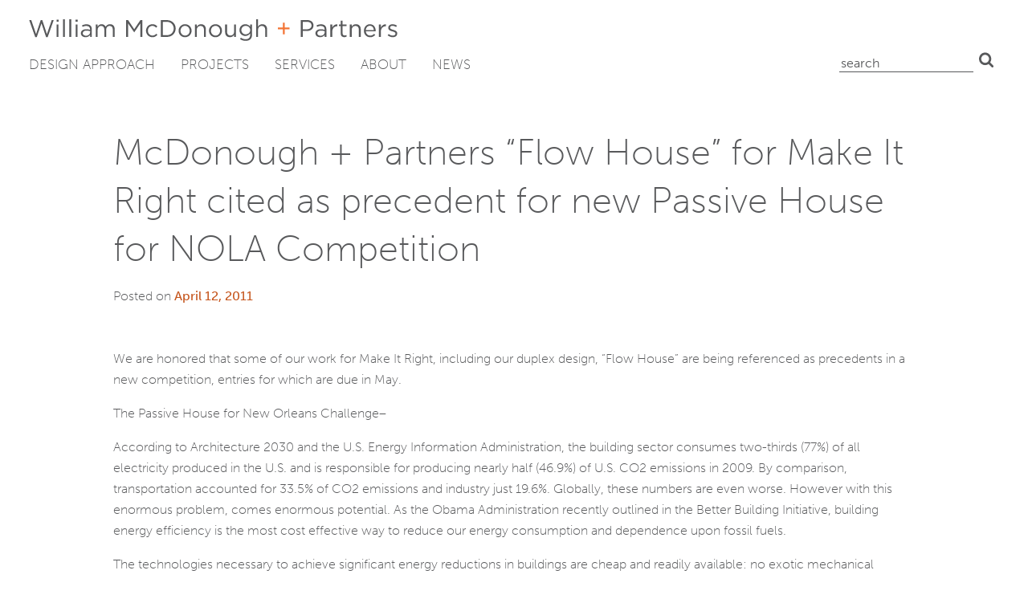

--- FILE ---
content_type: text/html; charset=UTF-8
request_url: https://mcdonoughpartners.com/mcdonough-partners-flow-house-for-make-it-right-cited-as-precedent-for-new-passive-house-for-nola-competition/
body_size: 14751
content:
<!DOCTYPE html>
<html lang="en-US">
<head>
	<meta charset="UTF-8">
	<meta name="viewport" content="width=device-width, initial-scale=1">
	<link rel="profile" href="https://gmpg.org/xfn/11">
	<!-- Global site tag (gtag.js) - Google Analytics -->
<script async src="https://www.googletagmanager.com/gtag/js?id=UA-3479707-1"></script>
<script>
window.dataLayer = window.dataLayer || [];
function gtag(){dataLayer.push(arguments);}
gtag('js', new Date());
gtag('config', 'UA-3479707-1');
</script>
<meta name='robots' content='index, follow, max-image-preview:large, max-snippet:-1, max-video-preview:-1' />

	<title>McDonough + Partners &quot;Flow House&quot; for Make It Right cited as precedent for new Passive House for NOLA Competition - William McDonough + Partners</title>
	<meta name="description" content="We are honored that some of our work for Make It Right, including our duplex design, &quot;Flow House&quot; are being referenced as precedents in a new competition, entries for which are due in May.   The Passive House for New Orleans Challenge--  According to Architecture 2030 and the U.S. Energy Information Administration, the building sector consumes two-thirds (77%) of all electricity produced in the U.S. and is responsible for producing nearly half (46.9%) of U.S. CO2 emissions in 2009. By comparison, transportation accounted for 33.5% of CO2 emissions and industry just 19.6%. Globally, these numbers are even worse. However with this enormous problem, comes enormous potential. As the Obama Administration recently outlined in the Better Building Initiative, building energy efficiency is the most cost effective way to reduce our energy consumption and dependence upon fossil fuels.  The technologies necessary to achieve significant energy reductions in buildings are cheap and readily available: no exotic mechanical systems or costly renewable energy sources are needed. These technologies have already been successfully applied to achieve dramatic reductions in tens of thousands of buildings across Europe and North America using the Passive House Standard, the world’s most rigorous building energy standard. By combining an airtight, thermal-bridge free and super-insulated building enclosure, with passive internal and solar gains with balanced energy recovery ventilation, buildings built to the Passive House Standard have shown measured reductions in space heating and cooling energy consumption up to 90% compared to standard energy code requirements.  This challenge, coinciding with the 2011 AIA National Convention, seeks to address this issue directly by engaging the design community in developing a series of affordable, low-energy, single-family homes for the communities in New Orleans that are still recovering from the devastation wrought by Hurricane Katrina. The homes that are rebuilt in these communities will need to be sustainable in the broadest sense of the term: affordable to build and purchase, long-lasting, with minimal impact on the local environment, and affordable to heat and cool throughout the life of the building. Adhering our Challenge Objectives to the Passive House Standard will insure that all of these goals are met.  One of the first Passive House projects completed in the US, the Fairview House in Urbana, Illinois, was sold to a resident displaced by Hurricane Katrina. It’s time to give New Orleans residents a Passive House of their own to come home to.  For details on the timeline, jury, and requirements, check out the full post here." />
	<link rel="canonical" href="https://mcdonoughpartners.com/mcdonough-partners-flow-house-for-make-it-right-cited-as-precedent-for-new-passive-house-for-nola-competition/" />
	<meta property="og:locale" content="en_US" />
	<meta property="og:type" content="article" />
	<meta property="og:title" content="McDonough + Partners &quot;Flow House&quot; for Make It Right cited as precedent for new Passive House for NOLA Competition - William McDonough + Partners" />
	<meta property="og:description" content="We are honored that some of our work for Make It Right, including our duplex design, &quot;Flow House&quot; are being referenced as precedents in a new competition, entries for which are due in May.   The Passive House for New Orleans Challenge--  According to Architecture 2030 and the U.S. Energy Information Administration, the building sector consumes two-thirds (77%) of all electricity produced in the U.S. and is responsible for producing nearly half (46.9%) of U.S. CO2 emissions in 2009. By comparison, transportation accounted for 33.5% of CO2 emissions and industry just 19.6%. Globally, these numbers are even worse. However with this enormous problem, comes enormous potential. As the Obama Administration recently outlined in the Better Building Initiative, building energy efficiency is the most cost effective way to reduce our energy consumption and dependence upon fossil fuels.  The technologies necessary to achieve significant energy reductions in buildings are cheap and readily available: no exotic mechanical systems or costly renewable energy sources are needed. These technologies have already been successfully applied to achieve dramatic reductions in tens of thousands of buildings across Europe and North America using the Passive House Standard, the world’s most rigorous building energy standard. By combining an airtight, thermal-bridge free and super-insulated building enclosure, with passive internal and solar gains with balanced energy recovery ventilation, buildings built to the Passive House Standard have shown measured reductions in space heating and cooling energy consumption up to 90% compared to standard energy code requirements.  This challenge, coinciding with the 2011 AIA National Convention, seeks to address this issue directly by engaging the design community in developing a series of affordable, low-energy, single-family homes for the communities in New Orleans that are still recovering from the devastation wrought by Hurricane Katrina. The homes that are rebuilt in these communities will need to be sustainable in the broadest sense of the term: affordable to build and purchase, long-lasting, with minimal impact on the local environment, and affordable to heat and cool throughout the life of the building. Adhering our Challenge Objectives to the Passive House Standard will insure that all of these goals are met.  One of the first Passive House projects completed in the US, the Fairview House in Urbana, Illinois, was sold to a resident displaced by Hurricane Katrina. It’s time to give New Orleans residents a Passive House of their own to come home to.  For details on the timeline, jury, and requirements, check out the full post here." />
	<meta property="og:url" content="https://mcdonoughpartners.com/mcdonough-partners-flow-house-for-make-it-right-cited-as-precedent-for-new-passive-house-for-nola-competition/" />
	<meta property="og:site_name" content="William McDonough + Partners" />
	<meta property="article:publisher" content="https://www.facebook.com/William-McDonough-Partners-179439382097162/" />
	<meta property="article:published_time" content="-0001-11-30T00:00:00+00:00" />
	<meta name="twitter:card" content="summary_large_image" />
	<meta name="twitter:creator" content="@billmcdonough" />
	<meta name="twitter:site" content="@billmcdonough" />
	<meta name="twitter:label1" content="Est. reading time" />
	<meta name="twitter:data1" content="2 minutes" />
	<script type="application/ld+json" class="yoast-schema-graph">{"@context":"https://schema.org","@graph":[{"@type":"Article","@id":"https://mcdonoughpartners.com/mcdonough-partners-flow-house-for-make-it-right-cited-as-precedent-for-new-passive-house-for-nola-competition/#article","isPartOf":{"@id":"https://mcdonoughpartners.com/mcdonough-partners-flow-house-for-make-it-right-cited-as-precedent-for-new-passive-house-for-nola-competition/"},"author":{"name":"","@id":""},"headline":"McDonough + Partners &#8220;Flow House&#8221; for Make It Right cited as precedent for new Passive House for NOLA Competition","datePublished":"-0001-11-30T00:00:00+00:00","mainEntityOfPage":{"@id":"https://mcdonoughpartners.com/mcdonough-partners-flow-house-for-make-it-right-cited-as-precedent-for-new-passive-house-for-nola-competition/"},"wordCount":424,"commentCount":0,"publisher":{"@id":"https://mcdonoughpartners.com/#organization"},"inLanguage":"en-US"},{"@type":"WebPage","@id":"https://mcdonoughpartners.com/mcdonough-partners-flow-house-for-make-it-right-cited-as-precedent-for-new-passive-house-for-nola-competition/","url":"https://mcdonoughpartners.com/mcdonough-partners-flow-house-for-make-it-right-cited-as-precedent-for-new-passive-house-for-nola-competition/","name":"McDonough + Partners \"Flow House\" for Make It Right cited as precedent for new Passive House for NOLA Competition - William McDonough + Partners","isPartOf":{"@id":"https://mcdonoughpartners.com/#website"},"datePublished":"-0001-11-30T00:00:00+00:00","description":"We are honored that some of our work for Make It Right, including our duplex design, \"Flow House\" are being referenced as precedents in a new competition, entries for which are due in May. The Passive House for New Orleans Challenge-- According to Architecture 2030 and the U.S. Energy Information Administration, the building sector consumes two-thirds (77%) of all electricity produced in the U.S. and is responsible for producing nearly half (46.9%) of U.S. CO2 emissions in 2009. By comparison, transportation accounted for 33.5% of CO2 emissions and industry just 19.6%. Globally, these numbers are even worse. However with this enormous problem, comes enormous potential. As the Obama Administration recently outlined in the Better Building Initiative, building energy efficiency is the most cost effective way to reduce our energy consumption and dependence upon fossil fuels. The technologies necessary to achieve significant energy reductions in buildings are cheap and readily available: no exotic mechanical systems or costly renewable energy sources are needed. These technologies have already been successfully applied to achieve dramatic reductions in tens of thousands of buildings across Europe and North America using the Passive House Standard, the world’s most rigorous building energy standard. By combining an airtight, thermal-bridge free and super-insulated building enclosure, with passive internal and solar gains with balanced energy recovery ventilation, buildings built to the Passive House Standard have shown measured reductions in space heating and cooling energy consumption up to 90% compared to standard energy code requirements. This challenge, coinciding with the 2011 AIA National Convention, seeks to address this issue directly by engaging the design community in developing a series of affordable, low-energy, single-family homes for the communities in New Orleans that are still recovering from the devastation wrought by Hurricane Katrina. The homes that are rebuilt in these communities will need to be sustainable in the broadest sense of the term: affordable to build and purchase, long-lasting, with minimal impact on the local environment, and affordable to heat and cool throughout the life of the building. Adhering our Challenge Objectives to the Passive House Standard will insure that all of these goals are met. One of the first Passive House projects completed in the US, the Fairview House in Urbana, Illinois, was sold to a resident displaced by Hurricane Katrina. It’s time to give New Orleans residents a Passive House of their own to come home to. For details on the timeline, jury, and requirements, check out the full post here.","breadcrumb":{"@id":"https://mcdonoughpartners.com/mcdonough-partners-flow-house-for-make-it-right-cited-as-precedent-for-new-passive-house-for-nola-competition/#breadcrumb"},"inLanguage":"en-US","potentialAction":[{"@type":"ReadAction","target":["https://mcdonoughpartners.com/mcdonough-partners-flow-house-for-make-it-right-cited-as-precedent-for-new-passive-house-for-nola-competition/"]}]},{"@type":"BreadcrumbList","@id":"https://mcdonoughpartners.com/mcdonough-partners-flow-house-for-make-it-right-cited-as-precedent-for-new-passive-house-for-nola-competition/#breadcrumb","itemListElement":[{"@type":"ListItem","position":1,"name":"News","item":"https://mcdonoughpartners.com/news/"},{"@type":"ListItem","position":2,"name":"McDonough + Partners &#8220;Flow House&#8221; for Make It Right cited as precedent for new Passive House for NOLA Competition"}]},{"@type":"WebSite","@id":"https://mcdonoughpartners.com/#website","url":"https://mcdonoughpartners.com/","name":"William McDonough + Partners","description":"","publisher":{"@id":"https://mcdonoughpartners.com/#organization"},"potentialAction":[{"@type":"SearchAction","target":{"@type":"EntryPoint","urlTemplate":"https://mcdonoughpartners.com/?s={search_term_string}"},"query-input":{"@type":"PropertyValueSpecification","valueRequired":true,"valueName":"search_term_string"}}],"inLanguage":"en-US"},{"@type":"Organization","@id":"https://mcdonoughpartners.com/#organization","name":"William McDonough + Partners","url":"https://mcdonoughpartners.com/","logo":{"@type":"ImageObject","inLanguage":"en-US","@id":"https://mcdonoughpartners.com/#/schema/logo/image/","url":"https://mcdonoughpartners.com/wp-content/uploads/2020/06/logo.svg","contentUrl":"https://mcdonoughpartners.com/wp-content/uploads/2020/06/logo.svg","width":459,"height":27,"caption":"William McDonough + Partners"},"image":{"@id":"https://mcdonoughpartners.com/#/schema/logo/image/"},"sameAs":["https://www.facebook.com/William-McDonough-Partners-179439382097162/","https://x.com/billmcdonough","https://www.instagram.com/mcdonoughinnovation/","https://www.youtube.com/user/williammcdonoughlive"]}]}</script>


<link rel='dns-prefetch' href='//mcdonoughpartners.com' />
<link rel="alternate" type="application/rss+xml" title="William McDonough + Partners &raquo; Feed" href="https://mcdonoughpartners.com/feed/" />
<link rel="alternate" title="oEmbed (JSON)" type="application/json+oembed" href="https://mcdonoughpartners.com/wp-json/oembed/1.0/embed?url=https%3A%2F%2Fmcdonoughpartners.com%2Fmcdonough-partners-flow-house-for-make-it-right-cited-as-precedent-for-new-passive-house-for-nola-competition%2F" />
<link rel="alternate" title="oEmbed (XML)" type="text/xml+oembed" href="https://mcdonoughpartners.com/wp-json/oembed/1.0/embed?url=https%3A%2F%2Fmcdonoughpartners.com%2Fmcdonough-partners-flow-house-for-make-it-right-cited-as-precedent-for-new-passive-house-for-nola-competition%2F&#038;format=xml" />
<style id='wp-img-auto-sizes-contain-inline-css' type='text/css'>
img:is([sizes=auto i],[sizes^="auto," i]){contain-intrinsic-size:3000px 1500px}
/*# sourceURL=wp-img-auto-sizes-contain-inline-css */
</style>
<style id='wp-emoji-styles-inline-css' type='text/css'>

	img.wp-smiley, img.emoji {
		display: inline !important;
		border: none !important;
		box-shadow: none !important;
		height: 1em !important;
		width: 1em !important;
		margin: 0 0.07em !important;
		vertical-align: -0.1em !important;
		background: none !important;
		padding: 0 !important;
	}
/*# sourceURL=wp-emoji-styles-inline-css */
</style>
<style id='wp-block-library-inline-css' type='text/css'>
:root{--wp-block-synced-color:#7a00df;--wp-block-synced-color--rgb:122,0,223;--wp-bound-block-color:var(--wp-block-synced-color);--wp-editor-canvas-background:#ddd;--wp-admin-theme-color:#007cba;--wp-admin-theme-color--rgb:0,124,186;--wp-admin-theme-color-darker-10:#006ba1;--wp-admin-theme-color-darker-10--rgb:0,107,160.5;--wp-admin-theme-color-darker-20:#005a87;--wp-admin-theme-color-darker-20--rgb:0,90,135;--wp-admin-border-width-focus:2px}@media (min-resolution:192dpi){:root{--wp-admin-border-width-focus:1.5px}}.wp-element-button{cursor:pointer}:root .has-very-light-gray-background-color{background-color:#eee}:root .has-very-dark-gray-background-color{background-color:#313131}:root .has-very-light-gray-color{color:#eee}:root .has-very-dark-gray-color{color:#313131}:root .has-vivid-green-cyan-to-vivid-cyan-blue-gradient-background{background:linear-gradient(135deg,#00d084,#0693e3)}:root .has-purple-crush-gradient-background{background:linear-gradient(135deg,#34e2e4,#4721fb 50%,#ab1dfe)}:root .has-hazy-dawn-gradient-background{background:linear-gradient(135deg,#faaca8,#dad0ec)}:root .has-subdued-olive-gradient-background{background:linear-gradient(135deg,#fafae1,#67a671)}:root .has-atomic-cream-gradient-background{background:linear-gradient(135deg,#fdd79a,#004a59)}:root .has-nightshade-gradient-background{background:linear-gradient(135deg,#330968,#31cdcf)}:root .has-midnight-gradient-background{background:linear-gradient(135deg,#020381,#2874fc)}:root{--wp--preset--font-size--normal:16px;--wp--preset--font-size--huge:42px}.has-regular-font-size{font-size:1em}.has-larger-font-size{font-size:2.625em}.has-normal-font-size{font-size:var(--wp--preset--font-size--normal)}.has-huge-font-size{font-size:var(--wp--preset--font-size--huge)}.has-text-align-center{text-align:center}.has-text-align-left{text-align:left}.has-text-align-right{text-align:right}.has-fit-text{white-space:nowrap!important}#end-resizable-editor-section{display:none}.aligncenter{clear:both}.items-justified-left{justify-content:flex-start}.items-justified-center{justify-content:center}.items-justified-right{justify-content:flex-end}.items-justified-space-between{justify-content:space-between}.screen-reader-text{border:0;clip-path:inset(50%);height:1px;margin:-1px;overflow:hidden;padding:0;position:absolute;width:1px;word-wrap:normal!important}.screen-reader-text:focus{background-color:#ddd;clip-path:none;color:#444;display:block;font-size:1em;height:auto;left:5px;line-height:normal;padding:15px 23px 14px;text-decoration:none;top:5px;width:auto;z-index:100000}html :where(.has-border-color){border-style:solid}html :where([style*=border-top-color]){border-top-style:solid}html :where([style*=border-right-color]){border-right-style:solid}html :where([style*=border-bottom-color]){border-bottom-style:solid}html :where([style*=border-left-color]){border-left-style:solid}html :where([style*=border-width]){border-style:solid}html :where([style*=border-top-width]){border-top-style:solid}html :where([style*=border-right-width]){border-right-style:solid}html :where([style*=border-bottom-width]){border-bottom-style:solid}html :where([style*=border-left-width]){border-left-style:solid}html :where(img[class*=wp-image-]){height:auto;max-width:100%}:where(figure){margin:0 0 1em}html :where(.is-position-sticky){--wp-admin--admin-bar--position-offset:var(--wp-admin--admin-bar--height,0px)}@media screen and (max-width:600px){html :where(.is-position-sticky){--wp-admin--admin-bar--position-offset:0px}}

/*# sourceURL=wp-block-library-inline-css */
</style><style id='global-styles-inline-css' type='text/css'>
:root{--wp--preset--aspect-ratio--square: 1;--wp--preset--aspect-ratio--4-3: 4/3;--wp--preset--aspect-ratio--3-4: 3/4;--wp--preset--aspect-ratio--3-2: 3/2;--wp--preset--aspect-ratio--2-3: 2/3;--wp--preset--aspect-ratio--16-9: 16/9;--wp--preset--aspect-ratio--9-16: 9/16;--wp--preset--color--black: #000000;--wp--preset--color--cyan-bluish-gray: #abb8c3;--wp--preset--color--white: #ffffff;--wp--preset--color--pale-pink: #f78da7;--wp--preset--color--vivid-red: #cf2e2e;--wp--preset--color--luminous-vivid-orange: #ff6900;--wp--preset--color--luminous-vivid-amber: #fcb900;--wp--preset--color--light-green-cyan: #7bdcb5;--wp--preset--color--vivid-green-cyan: #00d084;--wp--preset--color--pale-cyan-blue: #8ed1fc;--wp--preset--color--vivid-cyan-blue: #0693e3;--wp--preset--color--vivid-purple: #9b51e0;--wp--preset--gradient--vivid-cyan-blue-to-vivid-purple: linear-gradient(135deg,rgb(6,147,227) 0%,rgb(155,81,224) 100%);--wp--preset--gradient--light-green-cyan-to-vivid-green-cyan: linear-gradient(135deg,rgb(122,220,180) 0%,rgb(0,208,130) 100%);--wp--preset--gradient--luminous-vivid-amber-to-luminous-vivid-orange: linear-gradient(135deg,rgb(252,185,0) 0%,rgb(255,105,0) 100%);--wp--preset--gradient--luminous-vivid-orange-to-vivid-red: linear-gradient(135deg,rgb(255,105,0) 0%,rgb(207,46,46) 100%);--wp--preset--gradient--very-light-gray-to-cyan-bluish-gray: linear-gradient(135deg,rgb(238,238,238) 0%,rgb(169,184,195) 100%);--wp--preset--gradient--cool-to-warm-spectrum: linear-gradient(135deg,rgb(74,234,220) 0%,rgb(151,120,209) 20%,rgb(207,42,186) 40%,rgb(238,44,130) 60%,rgb(251,105,98) 80%,rgb(254,248,76) 100%);--wp--preset--gradient--blush-light-purple: linear-gradient(135deg,rgb(255,206,236) 0%,rgb(152,150,240) 100%);--wp--preset--gradient--blush-bordeaux: linear-gradient(135deg,rgb(254,205,165) 0%,rgb(254,45,45) 50%,rgb(107,0,62) 100%);--wp--preset--gradient--luminous-dusk: linear-gradient(135deg,rgb(255,203,112) 0%,rgb(199,81,192) 50%,rgb(65,88,208) 100%);--wp--preset--gradient--pale-ocean: linear-gradient(135deg,rgb(255,245,203) 0%,rgb(182,227,212) 50%,rgb(51,167,181) 100%);--wp--preset--gradient--electric-grass: linear-gradient(135deg,rgb(202,248,128) 0%,rgb(113,206,126) 100%);--wp--preset--gradient--midnight: linear-gradient(135deg,rgb(2,3,129) 0%,rgb(40,116,252) 100%);--wp--preset--font-size--small: 13px;--wp--preset--font-size--medium: 20px;--wp--preset--font-size--large: 36px;--wp--preset--font-size--x-large: 42px;--wp--preset--spacing--20: 0.44rem;--wp--preset--spacing--30: 0.67rem;--wp--preset--spacing--40: 1rem;--wp--preset--spacing--50: 1.5rem;--wp--preset--spacing--60: 2.25rem;--wp--preset--spacing--70: 3.38rem;--wp--preset--spacing--80: 5.06rem;--wp--preset--shadow--natural: 6px 6px 9px rgba(0, 0, 0, 0.2);--wp--preset--shadow--deep: 12px 12px 50px rgba(0, 0, 0, 0.4);--wp--preset--shadow--sharp: 6px 6px 0px rgba(0, 0, 0, 0.2);--wp--preset--shadow--outlined: 6px 6px 0px -3px rgb(255, 255, 255), 6px 6px rgb(0, 0, 0);--wp--preset--shadow--crisp: 6px 6px 0px rgb(0, 0, 0);}:where(.is-layout-flex){gap: 0.5em;}:where(.is-layout-grid){gap: 0.5em;}body .is-layout-flex{display: flex;}.is-layout-flex{flex-wrap: wrap;align-items: center;}.is-layout-flex > :is(*, div){margin: 0;}body .is-layout-grid{display: grid;}.is-layout-grid > :is(*, div){margin: 0;}:where(.wp-block-columns.is-layout-flex){gap: 2em;}:where(.wp-block-columns.is-layout-grid){gap: 2em;}:where(.wp-block-post-template.is-layout-flex){gap: 1.25em;}:where(.wp-block-post-template.is-layout-grid){gap: 1.25em;}.has-black-color{color: var(--wp--preset--color--black) !important;}.has-cyan-bluish-gray-color{color: var(--wp--preset--color--cyan-bluish-gray) !important;}.has-white-color{color: var(--wp--preset--color--white) !important;}.has-pale-pink-color{color: var(--wp--preset--color--pale-pink) !important;}.has-vivid-red-color{color: var(--wp--preset--color--vivid-red) !important;}.has-luminous-vivid-orange-color{color: var(--wp--preset--color--luminous-vivid-orange) !important;}.has-luminous-vivid-amber-color{color: var(--wp--preset--color--luminous-vivid-amber) !important;}.has-light-green-cyan-color{color: var(--wp--preset--color--light-green-cyan) !important;}.has-vivid-green-cyan-color{color: var(--wp--preset--color--vivid-green-cyan) !important;}.has-pale-cyan-blue-color{color: var(--wp--preset--color--pale-cyan-blue) !important;}.has-vivid-cyan-blue-color{color: var(--wp--preset--color--vivid-cyan-blue) !important;}.has-vivid-purple-color{color: var(--wp--preset--color--vivid-purple) !important;}.has-black-background-color{background-color: var(--wp--preset--color--black) !important;}.has-cyan-bluish-gray-background-color{background-color: var(--wp--preset--color--cyan-bluish-gray) !important;}.has-white-background-color{background-color: var(--wp--preset--color--white) !important;}.has-pale-pink-background-color{background-color: var(--wp--preset--color--pale-pink) !important;}.has-vivid-red-background-color{background-color: var(--wp--preset--color--vivid-red) !important;}.has-luminous-vivid-orange-background-color{background-color: var(--wp--preset--color--luminous-vivid-orange) !important;}.has-luminous-vivid-amber-background-color{background-color: var(--wp--preset--color--luminous-vivid-amber) !important;}.has-light-green-cyan-background-color{background-color: var(--wp--preset--color--light-green-cyan) !important;}.has-vivid-green-cyan-background-color{background-color: var(--wp--preset--color--vivid-green-cyan) !important;}.has-pale-cyan-blue-background-color{background-color: var(--wp--preset--color--pale-cyan-blue) !important;}.has-vivid-cyan-blue-background-color{background-color: var(--wp--preset--color--vivid-cyan-blue) !important;}.has-vivid-purple-background-color{background-color: var(--wp--preset--color--vivid-purple) !important;}.has-black-border-color{border-color: var(--wp--preset--color--black) !important;}.has-cyan-bluish-gray-border-color{border-color: var(--wp--preset--color--cyan-bluish-gray) !important;}.has-white-border-color{border-color: var(--wp--preset--color--white) !important;}.has-pale-pink-border-color{border-color: var(--wp--preset--color--pale-pink) !important;}.has-vivid-red-border-color{border-color: var(--wp--preset--color--vivid-red) !important;}.has-luminous-vivid-orange-border-color{border-color: var(--wp--preset--color--luminous-vivid-orange) !important;}.has-luminous-vivid-amber-border-color{border-color: var(--wp--preset--color--luminous-vivid-amber) !important;}.has-light-green-cyan-border-color{border-color: var(--wp--preset--color--light-green-cyan) !important;}.has-vivid-green-cyan-border-color{border-color: var(--wp--preset--color--vivid-green-cyan) !important;}.has-pale-cyan-blue-border-color{border-color: var(--wp--preset--color--pale-cyan-blue) !important;}.has-vivid-cyan-blue-border-color{border-color: var(--wp--preset--color--vivid-cyan-blue) !important;}.has-vivid-purple-border-color{border-color: var(--wp--preset--color--vivid-purple) !important;}.has-vivid-cyan-blue-to-vivid-purple-gradient-background{background: var(--wp--preset--gradient--vivid-cyan-blue-to-vivid-purple) !important;}.has-light-green-cyan-to-vivid-green-cyan-gradient-background{background: var(--wp--preset--gradient--light-green-cyan-to-vivid-green-cyan) !important;}.has-luminous-vivid-amber-to-luminous-vivid-orange-gradient-background{background: var(--wp--preset--gradient--luminous-vivid-amber-to-luminous-vivid-orange) !important;}.has-luminous-vivid-orange-to-vivid-red-gradient-background{background: var(--wp--preset--gradient--luminous-vivid-orange-to-vivid-red) !important;}.has-very-light-gray-to-cyan-bluish-gray-gradient-background{background: var(--wp--preset--gradient--very-light-gray-to-cyan-bluish-gray) !important;}.has-cool-to-warm-spectrum-gradient-background{background: var(--wp--preset--gradient--cool-to-warm-spectrum) !important;}.has-blush-light-purple-gradient-background{background: var(--wp--preset--gradient--blush-light-purple) !important;}.has-blush-bordeaux-gradient-background{background: var(--wp--preset--gradient--blush-bordeaux) !important;}.has-luminous-dusk-gradient-background{background: var(--wp--preset--gradient--luminous-dusk) !important;}.has-pale-ocean-gradient-background{background: var(--wp--preset--gradient--pale-ocean) !important;}.has-electric-grass-gradient-background{background: var(--wp--preset--gradient--electric-grass) !important;}.has-midnight-gradient-background{background: var(--wp--preset--gradient--midnight) !important;}.has-small-font-size{font-size: var(--wp--preset--font-size--small) !important;}.has-medium-font-size{font-size: var(--wp--preset--font-size--medium) !important;}.has-large-font-size{font-size: var(--wp--preset--font-size--large) !important;}.has-x-large-font-size{font-size: var(--wp--preset--font-size--x-large) !important;}
/*# sourceURL=global-styles-inline-css */
</style>

<style id='classic-theme-styles-inline-css' type='text/css'>
/*! This file is auto-generated */
.wp-block-button__link{color:#fff;background-color:#32373c;border-radius:9999px;box-shadow:none;text-decoration:none;padding:calc(.667em + 2px) calc(1.333em + 2px);font-size:1.125em}.wp-block-file__button{background:#32373c;color:#fff;text-decoration:none}
/*# sourceURL=/wp-includes/css/classic-themes.min.css */
</style>
<link rel='stylesheet' id='contact-form-7-css' href='https://mcdonoughpartners.com/wp-content/plugins/contact-form-7/includes/css/styles.css?ver=6.1.4' type='text/css' media='all' />
<style id='contact-form-7-inline-css' type='text/css'>
.wpcf7 .wpcf7-recaptcha iframe {margin-bottom: 0;}.wpcf7 .wpcf7-recaptcha[data-align="center"] > div {margin: 0 auto;}.wpcf7 .wpcf7-recaptcha[data-align="right"] > div {margin: 0 0 0 auto;}
/*# sourceURL=contact-form-7-inline-css */
</style>
<link rel='stylesheet' id='mcdonoughpartners-typekit-css' href='//use.typekit.net/sqp7wss.css' type='text/css' media='all' />
<link rel='stylesheet' id='mcdonoughpartners-style-css' href='https://mcdonoughpartners.com/wp-content/themes/mcdonoughpartners-2020/css/mcdonoughpartners.min.css?ver=1769085312' type='text/css' media='all' />
<meta name="generator" content="WordPress 6.9" />
<link rel='shortlink' href='https://mcdonoughpartners.com/?p=595' />
<link rel="icon" href="https://mcdonoughpartners.com/wp-content/uploads/2020/04/favicon.svg" sizes="32x32" />
<link rel="icon" href="https://mcdonoughpartners.com/wp-content/uploads/2020/04/favicon.svg" sizes="192x192" />
<link rel="apple-touch-icon" href="https://mcdonoughpartners.com/wp-content/uploads/2020/04/favicon.svg" />
<meta name="msapplication-TileImage" content="https://mcdonoughpartners.com/wp-content/uploads/2020/04/favicon.svg" />
	<meta name="google-site-verification" content="EK3lDYu0jiJt1TgkKpvfYfnJwI7dx--lEm-jZ8pX3sQ" />
<link rel='stylesheet' id='yarppRelatedCss-css' href='https://mcdonoughpartners.com/wp-content/plugins/yet-another-related-posts-plugin/style/related.css?ver=5.30.11' type='text/css' media='all' />
</head>

<body class="wp-singular post-template-default single single-post postid-595 single-format-standard wp-theme-mcdonoughpartners-2020 no-sidebar">


<div id="page" class="site">

	<a class="skip-link screen-reader-text" href="#content">Skip to content</a>

	<header id="masthead" class="site-header">

		<div class="site-header__fixed">

			<div class="site-header__inner center center--navigation">

				<div class="site-header__top">

					<div class="site-branding">

						<div class="site-title" style="background-image:url([data-uri])" rel="home">

							<a href="https://mcdonoughpartners.com/" rel="home">William McDonough + Partners</a>

						</div>

					</div>

					<div class="primary-nav-toggle">

						<a href="#colophon" id="site-navigation-toggle" data-menu-trigger="primary-nav" class="button menu-toggle" aria-controls="primary-menu" aria-expanded="false">Primary Menu</a>

					</div>

				</div>

				<nav id="primary-nav" class="primary-nav" aria-expanded="false" data-menu>

					<ul id="primary-menu" class="primary-menu menu"><li id="menu-item-3904" class="menu-item menu-item-type-post_type menu-item-object-page menu-item-3904"><a href="https://mcdonoughpartners.com/cradle-to-cradle-design/">Design Approach</a></li>
<li id="menu-item-3779" class="menu-item menu-item-type-post_type menu-item-object-page menu-item-3779"><a href="https://mcdonoughpartners.com/projects/">Projects</a></li>
<li id="menu-item-3711" class="menu-item menu-item-type-post_type menu-item-object-page menu-item-3711"><a href="https://mcdonoughpartners.com/services/">Services</a></li>
<li id="menu-item-3861" class="menu-item menu-item-type-post_type menu-item-object-page menu-item-3861"><a href="https://mcdonoughpartners.com/about/">About</a></li>
<li id="menu-item-3862" class="menu-item menu-item-type-post_type menu-item-object-page current_page_parent menu-item-3862"><a href="https://mcdonoughpartners.com/news/">News</a></li>
</ul>
					<ul id="utility-menu--mobile" class="utility-menu utility-menu--mobile menu">

						<li class="search"><form role="search" method="get" class="search-form" action="https://mcdonoughpartners.com">
	<label>
		<span class="screen-reader-text">Search for:</span>
		<input type="text" class="search-field" placeholder="Search" value="" name="s">
	</label>
	<button type="submit" class="search-submit">Search</button>
</form>
</li>

					</ul>

				</nav>

				<ul id="utility-menu--desktop" class="utility-menu utility-menu--desktop menu">

					<li class="search"><form role="search" method="get" class="search-form" action="https://mcdonoughpartners.com">
	<label>
		<span class="screen-reader-text">Search for:</span>
		<input type="text" class="search-field" placeholder="Search" value="" name="s">
	</label>
	<button type="submit" class="search-submit">Search</button>
</form>
</li>

				</ul>

			</div>

		</div>

	</header>
	<!-- #masthead -->

	<div id="content" class="site-content">

<div id="primary" class="content-area">

	<main id="main" class="site-main">

		
			
			<article id="post-595" class="grid center pb:3 post-595 post type-post status-publish format-standard hentry">

	<header class="entry-header pb:2">

		
		<h1 class="entry-title pt:3 pb:0">McDonough + Partners &#8220;Flow House&#8221; for Make It Right cited as precedent for new Passive House for NOLA Competition</h1>
			<div class="entry-meta">

				<span class="posted-on">Posted on <a href="https://mcdonoughpartners.com/mcdonough-partners-flow-house-for-make-it-right-cited-as-precedent-for-new-passive-house-for-nola-competition/" rel="bookmark"><time class="entry-date published updated" datetime="2011-04-12T22:58:35-04:00">April 12, 2011</time></a></span>
			</div>
			<!-- .entry-meta -->

		
	</header>
	<!-- .entry-header -->

	<div class="entry-content">

		<div class="stack">

			<p>We are honored that some of our work for Make It Right, including our duplex design, &#8220;Flow House&#8221; are being referenced as precedents in a new competition, entries for which are due in May. </p>
<p>The Passive House for New Orleans Challenge&#8211;</p>
<p>According to Architecture 2030 and the U.S. Energy Information Administration, the building sector consumes two-thirds (77%) of all electricity produced in the U.S. and is responsible for producing nearly half (46.9%) of U.S. CO2 emissions in 2009. By comparison, transportation accounted for 33.5% of CO2 emissions and industry just 19.6%. Globally, these numbers are even worse. However with this enormous problem, comes enormous potential. As the Obama Administration recently outlined in the Better Building Initiative, building energy efficiency is the most cost effective way to reduce our energy consumption and dependence upon fossil fuels.</p>
<p>The technologies necessary to achieve significant energy reductions in buildings are cheap and readily available: no exotic mechanical systems or costly renewable energy sources are needed. These technologies have already been successfully applied to achieve dramatic reductions in tens of thousands of buildings across Europe and North America using the Passive House Standard, the world’s most rigorous building energy standard. By combining an airtight, thermal-bridge free and super-insulated building enclosure, with passive internal and solar gains with balanced energy recovery ventilation, buildings built to the Passive House Standard have shown measured reductions in space heating and cooling energy consumption up to 90% compared to standard energy code requirements.</p>
<p>This challenge, coinciding with the 2011 AIA National Convention, seeks to address this issue directly by engaging the design community in developing a series of affordable, low-energy, single-family homes for the communities in New Orleans that are still recovering from the devastation wrought by Hurricane Katrina. The homes that are rebuilt in these communities will need to be sustainable in the broadest sense of the term: affordable to build and purchase, long-lasting, with minimal impact on the local environment, and affordable to heat and cool throughout the life of the building. Adhering our Challenge Objectives to the Passive House Standard will insure that all of these goals are met.</p>
<p>One of the first Passive House projects completed in the US, the Fairview House in Urbana, Illinois, was sold to a resident displaced by Hurricane Katrina. It’s time to give New Orleans residents a Passive House of their own to come home to.</p>
<p>For details on the timeline, jury, and requirements, check out the full post <a href="http://www.designbymany.com/challenge/passive-house-for-new-orleans">here</a>.</p>

		</div>
		<!-- // .stack -->

	</div>
	<!-- .entry-content -->

	<footer class="entry-footer">



	</footer>
	<!-- .entry-footer -->

</article>
<!-- #post-595 -->

			<div class='yarpp yarpp-related yarpp-related-website yarpp-related-none yarpp-template-yarpp-template-related-news'>
</div>

		
	</main>
	<!-- #main -->

</div>
<!-- #primary -->


	</div>
	<!-- #content -->

	<footer id="colophon" class="site-footer">

		<div class="site-info site-footer__inner center center--navigation">

			<!-- Site title -->

			<div class="site-branding">

				<p class="site-title" style="background-image:url([data-uri])"><a href="https://mcdonoughpartners.com/" rel="home">William McDonough + Partners</a></p>

			</div>

			<!-- Menus -->

			<div class="site-footer__navigation site-navigation site-navigation--footer">

				<!-- Primary Navigation -->

				<div class="menu-container menu-primary-navigation-container"><ul id="primary-menu" class="menu primary-menu"><li class="menu-item menu-item-type-post_type menu-item-object-page menu-item-3904"><a href="https://mcdonoughpartners.com/cradle-to-cradle-design/">Design Approach</a></li>
<li class="menu-item menu-item-type-post_type menu-item-object-page menu-item-3779"><a href="https://mcdonoughpartners.com/projects/">Projects</a></li>
<li class="menu-item menu-item-type-post_type menu-item-object-page menu-item-3711"><a href="https://mcdonoughpartners.com/services/">Services</a></li>
<li class="menu-item menu-item-type-post_type menu-item-object-page menu-item-3861"><a href="https://mcdonoughpartners.com/about/">About</a></li>
<li class="menu-item menu-item-type-post_type menu-item-object-page current_page_parent menu-item-3862"><a href="https://mcdonoughpartners.com/news/">News</a></li>
</ul></div>
				<!-- Footer Utility Navigation -->

				<div class="menu-container menu-utility-navigation-footer-container"><ul id="utility-menu-footer" class="menu utility-menu-footer"><li id="menu-item-4197" class="menu-item menu-item-type-post_type menu-item-object-page menu-item-4197"><a href="https://mcdonoughpartners.com/current-opportunities/">Careers</a></li>
<li id="menu-item-3721" class="menu-item menu-item-type-custom menu-item-object-custom menu-item-3721"><a href="/sitemap_index.xml">Sitemap</a></li>
</ul></div>
				<!-- Search -->

				<div class="site-footer__search search">

					<form role="search" method="get" class="search-form" action="https://mcdonoughpartners.com">
	<label>
		<span class="screen-reader-text">Search for:</span>
		<input type="text" class="search-field" placeholder="Search" value="" name="s">
	</label>
	<button type="submit" class="search-submit">Search</button>
</form>

				</div>

			</div>

			<!-- Social -->

			<ul id="menu-social-media" class="social"><li id="menu-item-3718" class="menu-item menu-item-type-custom menu-item-object-custom menu-item-3718"><a href="https://www.linkedin.com/company/william-mcdonough---partners">LinkedIn</a></li>
</ul>
			<!-- Copyright -->

			<div class="site-footer__copyright">

				<p>Website ©2026 William McDonough + Partners | <a href="https://mcdonoughpartners.com/privacy-policy">Privacy Policy</a></p>

			</div>

		</div>
		<!-- .site-info -->

	</footer>
	<!-- #colophon -->

</div>
<!-- #page -->

<script type="speculationrules">
{"prefetch":[{"source":"document","where":{"and":[{"href_matches":"/*"},{"not":{"href_matches":["/wp/wp-*.php","/wp/wp-admin/*","/wp-content/uploads/*","/wp-content/*","/wp-content/plugins/*","/wp-content/themes/mcdonoughpartners-2020/*","/*\\?(.+)"]}},{"not":{"selector_matches":"a[rel~=\"nofollow\"]"}},{"not":{"selector_matches":".no-prefetch, .no-prefetch a"}}]},"eagerness":"conservative"}]}
</script>
<script type="text/javascript" src="https://mcdonoughpartners.com/wp/wp-includes/js/dist/hooks.min.js?ver=dd5603f07f9220ed27f1" id="wp-hooks-js"></script>
<script type="text/javascript" src="https://mcdonoughpartners.com/wp/wp-includes/js/dist/i18n.min.js?ver=c26c3dc7bed366793375" id="wp-i18n-js"></script>
<script type="text/javascript" id="wp-i18n-js-after">
/* <![CDATA[ */
wp.i18n.setLocaleData( { 'text direction\u0004ltr': [ 'ltr' ] } );
//# sourceURL=wp-i18n-js-after
/* ]]> */
</script>
<script type="text/javascript" src="https://mcdonoughpartners.com/wp-content/plugins/contact-form-7/includes/swv/js/index.js?ver=6.1.4" id="swv-js"></script>
<script type="text/javascript" id="contact-form-7-js-before">
/* <![CDATA[ */
var wpcf7 = {
    "api": {
        "root": "https:\/\/mcdonoughpartners.com\/wp-json\/",
        "namespace": "contact-form-7\/v1"
    }
};
//# sourceURL=contact-form-7-js-before
/* ]]> */
</script>
<script type="text/javascript" src="https://mcdonoughpartners.com/wp-content/plugins/contact-form-7/includes/js/index.js?ver=6.1.4" id="contact-form-7-js"></script>
<script type="text/javascript" src="//ajax.googleapis.com/ajax/libs/jquery/3.5.1/jquery.min.js" id="jquery-js"></script>
<script type="text/javascript" src="https://mcdonoughpartners.com/wp-content/themes/mcdonoughpartners-2020/js/mcdonoughpartners.min.js?ver=1769085312" id="mcdonoughpartners-script-js"></script>
<script id="wp-emoji-settings" type="application/json">
{"baseUrl":"https://s.w.org/images/core/emoji/17.0.2/72x72/","ext":".png","svgUrl":"https://s.w.org/images/core/emoji/17.0.2/svg/","svgExt":".svg","source":{"concatemoji":"https://mcdonoughpartners.com/wp/wp-includes/js/wp-emoji-release.min.js?ver=6.9"}}
</script>
<script type="module">
/* <![CDATA[ */
/*! This file is auto-generated */
const a=JSON.parse(document.getElementById("wp-emoji-settings").textContent),o=(window._wpemojiSettings=a,"wpEmojiSettingsSupports"),s=["flag","emoji"];function i(e){try{var t={supportTests:e,timestamp:(new Date).valueOf()};sessionStorage.setItem(o,JSON.stringify(t))}catch(e){}}function c(e,t,n){e.clearRect(0,0,e.canvas.width,e.canvas.height),e.fillText(t,0,0);t=new Uint32Array(e.getImageData(0,0,e.canvas.width,e.canvas.height).data);e.clearRect(0,0,e.canvas.width,e.canvas.height),e.fillText(n,0,0);const a=new Uint32Array(e.getImageData(0,0,e.canvas.width,e.canvas.height).data);return t.every((e,t)=>e===a[t])}function p(e,t){e.clearRect(0,0,e.canvas.width,e.canvas.height),e.fillText(t,0,0);var n=e.getImageData(16,16,1,1);for(let e=0;e<n.data.length;e++)if(0!==n.data[e])return!1;return!0}function u(e,t,n,a){switch(t){case"flag":return n(e,"\ud83c\udff3\ufe0f\u200d\u26a7\ufe0f","\ud83c\udff3\ufe0f\u200b\u26a7\ufe0f")?!1:!n(e,"\ud83c\udde8\ud83c\uddf6","\ud83c\udde8\u200b\ud83c\uddf6")&&!n(e,"\ud83c\udff4\udb40\udc67\udb40\udc62\udb40\udc65\udb40\udc6e\udb40\udc67\udb40\udc7f","\ud83c\udff4\u200b\udb40\udc67\u200b\udb40\udc62\u200b\udb40\udc65\u200b\udb40\udc6e\u200b\udb40\udc67\u200b\udb40\udc7f");case"emoji":return!a(e,"\ud83e\u1fac8")}return!1}function f(e,t,n,a){let r;const o=(r="undefined"!=typeof WorkerGlobalScope&&self instanceof WorkerGlobalScope?new OffscreenCanvas(300,150):document.createElement("canvas")).getContext("2d",{willReadFrequently:!0}),s=(o.textBaseline="top",o.font="600 32px Arial",{});return e.forEach(e=>{s[e]=t(o,e,n,a)}),s}function r(e){var t=document.createElement("script");t.src=e,t.defer=!0,document.head.appendChild(t)}a.supports={everything:!0,everythingExceptFlag:!0},new Promise(t=>{let n=function(){try{var e=JSON.parse(sessionStorage.getItem(o));if("object"==typeof e&&"number"==typeof e.timestamp&&(new Date).valueOf()<e.timestamp+604800&&"object"==typeof e.supportTests)return e.supportTests}catch(e){}return null}();if(!n){if("undefined"!=typeof Worker&&"undefined"!=typeof OffscreenCanvas&&"undefined"!=typeof URL&&URL.createObjectURL&&"undefined"!=typeof Blob)try{var e="postMessage("+f.toString()+"("+[JSON.stringify(s),u.toString(),c.toString(),p.toString()].join(",")+"));",a=new Blob([e],{type:"text/javascript"});const r=new Worker(URL.createObjectURL(a),{name:"wpTestEmojiSupports"});return void(r.onmessage=e=>{i(n=e.data),r.terminate(),t(n)})}catch(e){}i(n=f(s,u,c,p))}t(n)}).then(e=>{for(const n in e)a.supports[n]=e[n],a.supports.everything=a.supports.everything&&a.supports[n],"flag"!==n&&(a.supports.everythingExceptFlag=a.supports.everythingExceptFlag&&a.supports[n]);var t;a.supports.everythingExceptFlag=a.supports.everythingExceptFlag&&!a.supports.flag,a.supports.everything||((t=a.source||{}).concatemoji?r(t.concatemoji):t.wpemoji&&t.twemoji&&(r(t.twemoji),r(t.wpemoji)))});
//# sourceURL=https://mcdonoughpartners.com/wp/wp-includes/js/wp-emoji-loader.min.js
/* ]]> */
</script>

</body>
</html>
